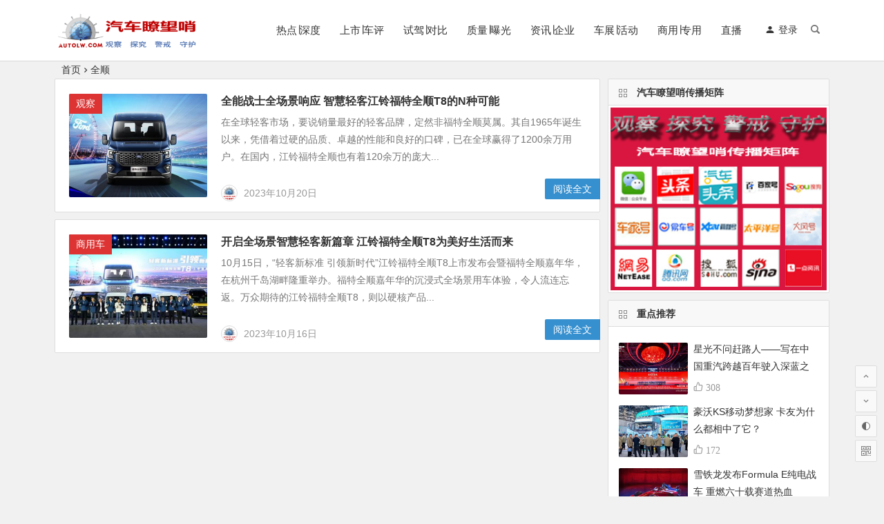

--- FILE ---
content_type: text/html; charset=UTF-8
request_url: https://www.autolw.com/archives/tag/%E6%B1%9F%E9%93%83%E5%85%A8%E9%A1%BA/
body_size: 9860
content:
<!DOCTYPE html>
<html lang="zh-CN">
<head>
<meta charset="UTF-8">
<meta name="viewport" content="width=device-width, initial-scale=1.0, minimum-scale=1.0, maximum-scale=1.0, user-scalable=no">
<meta http-equiv="Cache-Control" content="no-transform" />
<meta http-equiv="Cache-Control" content="no-siteapp" />
<title>全顺 | 汽车瞭望哨</title>
<meta name="description" content="" />
<meta name="keywords" content="全顺" />
<link rel="shortcut icon" href="https://www.autolw.com/wp-content/uploads/2019/10/LOGO-hong.png">
<link rel="apple-touch-icon" sizes="114x114" href="https://www.autolw.com/wp-content/uploads/2019/10/LOGO-hongshu.png" />
<link rel="profile" href="https://gmpg.org/xfn/11">
<link rel="pingback" href="https://www.autolw.com/xmlrpc.php">
<link rel='stylesheet' id='begin-style-css'  href='https://www.autolw.com/wp-content/themes/begin/style.css?ver=2020/09/27' type='text/css' media='all' />
<link rel='stylesheet' id='fonts-css'  href='https://www.autolw.com/wp-content/themes/begin/css/fonts/fonts.css?ver=2020/09/27' type='text/css' media='all' />
<script type='text/javascript' src='https://www.autolw.com/wp-content/themes/begin/js/jquery.min.js?ver=1.10.1' id='jquery-js'></script>
<script type='text/javascript' src='https://www.autolw.com/wp-content/themes/begin/js/jquery.lazyload.js?ver=2020/09/27' id='lazyload-js'></script>
<script type='text/javascript' src='https://www.autolw.com/wp-content/themes/begin/js/wow.js?ver=0.1.9' id='wow-js'></script>
<script type='text/javascript' src='https://www.autolw.com/wp-content/themes/begin/js/copyrightpro.js?ver=2020/09/27' id='copyrightpro-js'></script>
<!--[if lt IE 9]>
<script type='text/javascript' src='https://www.autolw.com/wp-content/themes/begin/js/html5.js?ver=2020/09/27' id='html5-js'></script>
<![endif]-->
<style type="text/css">.site-title a {color: #fc473a;}.thumbnail .cat, .full-cat, .format-img-cat, .title-l, .cms-news-grid .marked-ico, .cms-news-grid-container .marked-ico, .special-mark, .gw-ico i {background: #dd3333;} .new-icon .be {color: #dd3333;}.wow {visibility:hidden;}</style><link rel="icon" href="https://www.autolw.com/wp-content/uploads/2019/10/cropped-LOGO-hongshu-32x32.png" sizes="32x32" />
<link rel="icon" href="https://www.autolw.com/wp-content/uploads/2019/10/cropped-LOGO-hongshu-192x192.png" sizes="192x192" />
<link rel="apple-touch-icon" href="https://www.autolw.com/wp-content/uploads/2019/10/cropped-LOGO-hongshu-180x180.png" />
<meta name="msapplication-TileImage" content="https://www.autolw.com/wp-content/uploads/2019/10/cropped-LOGO-hongshu-270x270.png" />

</head>
<body data-rsssl=1 class="archive tag tag-761 " ontouchstart="">
<div id="page" class="hfeed site">
	<header id="masthead" class="site-header site-header-h">
	<div id="header-main" class="header-main">
				<div id="menu-container" class="da menu-glass">
			<div id="navigation-top" class="bgt menu_c">
				<span class="nav-search"></span>									<span class="menu-login"><div id="user-profile">
								<span class="greet-top">
									<div class="user-wel">欢迎光临！</div>
							</span>
					
	
						<div class="nav-set">
			 	<div class="nav-login">
					<div class="show-layer" data-show-layer="login-layer" role="button"><i class="be be-timerauto"></i>登录</div>
				</div>
				<div class="clear"></div>
			</div>
			
	<div class="clear"></div>
</div>
</span>
												<div class="logo-site">
												<p class="site-title">
								<a href="https://www.autolw.com/">
					<img src="https://www.autolw.com/wp-content/uploads/2019/10/LOGO-hong3.png" title="汽车瞭望哨" alt="汽车瞭望哨" rel="home" />
						<span class="site-name">汽车瞭望哨</span>
	</a>
					</p>
					</div><!-- .logo-site -->

									<div id="site-nav-wrap" class="site-nav-wrap-right">
									<div id="sidr-close">
						<span class="toggle-sidr-close"><i class="be be-cross"></i></span>
												</div>
					<nav id="site-nav" class="main-nav">
									<span id="navigation-toggle" class="bars"><i class="be be-menu"></i></span>
		<div class="menu-%e9%a6%96%e9%a1%b5-container"><ul id="menu-%e9%a6%96%e9%a1%b5" class="down-menu nav-menu"><li id="menu-item-527" class="menu-item menu-item-type-taxonomy menu-item-object-category menu-item-527"><a href="https://www.autolw.com/archives/category/shendu/">热点∣深度</a></li>
<li id="menu-item-8" class="menu-item menu-item-type-taxonomy menu-item-object-category menu-item-8"><a href="https://www.autolw.com/archives/category/newcar/">上市∣车评</a></li>
<li id="menu-item-10" class="menu-item menu-item-type-taxonomy menu-item-object-category menu-item-10"><a href="https://www.autolw.com/archives/category/testdrive/">试驾∣对比</a></li>
<li id="menu-item-5735" class="menu-item menu-item-type-taxonomy menu-item-object-category menu-item-5735"><a href="https://www.autolw.com/archives/category/inferior/">质量∣曝光</a></li>
<li id="menu-item-14" class="menu-item menu-item-type-taxonomy menu-item-object-category menu-item-14"><a href="https://www.autolw.com/archives/category/info/">资讯∣企业</a></li>
<li id="menu-item-5" class="menu-item menu-item-type-taxonomy menu-item-object-category menu-item-5"><a href="https://www.autolw.com/archives/category/chezhan/">车展∣活动</a></li>
<li id="menu-item-16" class="menu-item menu-item-type-taxonomy menu-item-object-category menu-item-16"><a href="https://www.autolw.com/archives/category/lorry/">商用∣专用</a></li>
<li id="menu-item-77762" class="menu-item menu-item-type-taxonomy menu-item-object-category menu-item-77762"><a href="https://www.autolw.com/archives/category/zhibo/">直播</a></li>
</ul></div><div id="overlay"></div>
					</nav>
				</div>
																<div class="clear"></div>
			</div>
		</div>
	</div>
</header><!-- #masthead -->
<div id="search-main" class="da">
	<div class="off-search wow fadeInRight animated"></div>
	<div class="off-search-a"></div>
	<div class="search-wrap wow fadeInDown animated">
					<div class="searchbar da">
				<form method="get" id="searchform-so" action="https://www.autolw.com/">
					<span class="search-input">
						<input type="text" value="" name="s" id="so" class="bk da" placeholder="输入搜索内容" required />
						<button type="submit" id="searchsubmit-so" class="bk da"><i class="be be-search"></i></button>
					</span>
										<div class="clear"></div>
				</form>
			</div>
		
		
		
		
				<div class="clear"></div>

			</div>
	<div class="off-search-b">
		<div class="clear"></div>
	</div>
</div>		<nav class="bread">
		<a class="crumbs" href="https://www.autolw.com/">首页</a><i class="be be-arrowright"></i>全顺					</nav>
	
				
		
	
	
	



	
	<div id="content" class="site-content">
<section id="primary" class="content-area">
	<main id="main" class="site-main" role="main">
				
					<article id="post-80775" class="wow fadeInUp post ms bk post-80775 type-post status-publish format-standard hentry category-guancha category-zhongka tag-761 gig">
	
														<figure class="thumbnail">
						<span class="load"><a class="sc" rel="external nofollow" href="https://www.autolw.com/archives/80775"><img src="https://www.autolw.com/wp-content/themes/begin/prune.php?src=https://www.autolw.com/wp-content/themes/begin/img/loading.png&w=400&h=300&a=&zc=1" data-original="https://www.autolw.com/wp-content/themes/begin/prune.php?src=https://www.autolw.com/wp-content/uploads/2023/10/Jqn-9.jpg&w=400&h=300&a=&zc=1" alt="全能战士全场景响应 智慧轻客江铃福特全顺T8的N种可能" /></a></span>						<span class="cat"><a href="https://www.autolw.com/archives/category/shendu/guancha/">观察</a></span>
					</figure>
									
		<header class="entry-header entry-header-c">
									<h2 class="entry-title"><a href="https://www.autolw.com/archives/80775" rel="bookmark">全能战士全场景响应 智慧轻客江铃福特全顺T8的N种可能</a></h2>						</header><!-- .entry-header -->

	<div class="entry-content">
					<div class="archive-content">
				在全球轻客市场，要说销量最好的轻客品牌，定然非福特全顺莫属。其自1965年诞生以来，凭借着过硬的品质、卓越的性能和良好的口碑，已在全球赢得了1200余万用户。在国内，江铃福特全顺也有着120余万的庞大...			</div>
			<div class="clear"></div>
			<span class="title-l"></span>
															<span class="entry-meta">
						<span class="meta-author"><a href="https://www.autolw.com/archives/author/3/" rel="external nofollow">
	<span class="meta-author">
		<span class="meta-author-avatar" title="汽车瞭望哨">
							<img alt='汽车瞭望哨' src='https://www.autolw.com/wp-content/uploads/2020/10/汽车瞭望哨_avatar_1602668985-64x64.png' class='avatar avatar-64 photo' height='64' width='64' />					</span>
	</span>
</a>
</span><span class="date">2023年10月20日</span><span class="comment"><a href="https://www.autolw.com/archives/80775#respond"><span class="no-comment"><i class="be be-speechbubble"></i> 评论</span></a></span>					</span>
							
				<div class="clear"></div>
	</div><!-- .entry-content -->

					<span class="entry-more"><a href="https://www.autolw.com/archives/80775" rel="external nofollow">阅读全文</a></span>
			</article><!-- #post -->


			
					<article id="post-80655" class="wow fadeInUp post ms bk post-80655 type-post status-publish format-standard hentry category-zhongka category-xinche tag-761 gig">
	
														<figure class="thumbnail">
						<span class="load"><a class="sc" rel="external nofollow" href="https://www.autolw.com/archives/80655"><img src="https://www.autolw.com/wp-content/themes/begin/prune.php?src=https://www.autolw.com/wp-content/themes/begin/img/loading.png&w=400&h=300&a=&zc=1" data-original="https://www.autolw.com/wp-content/themes/begin/prune.php?src=https://www.autolw.com/wp-content/uploads/2023/10/Fqs-1.jpg&w=400&h=300&a=&zc=1" alt="开启全场景智慧轻客新篇章 江铃福特全顺T8为美好生活而来" /></a></span>						<span class="cat"><a href="https://www.autolw.com/archives/category/lorry/zhongka/">商用车</a></span>
					</figure>
									
		<header class="entry-header entry-header-c">
									<h2 class="entry-title"><a href="https://www.autolw.com/archives/80655" rel="bookmark">开启全场景智慧轻客新篇章 江铃福特全顺T8为美好生活而来</a></h2>						</header><!-- .entry-header -->

	<div class="entry-content">
					<div class="archive-content">
				10月15日，“轻客新标准 引领新时代”江铃福特全顺T8上市发布会暨福特全顺嘉年华，在杭州千岛湖畔隆重举办。福特全顺嘉年华的沉浸式全场景用车体验，令人流连忘返。万众期待的江铃福特全顺T8，则以硬核产品...			</div>
			<div class="clear"></div>
			<span class="title-l"></span>
															<span class="entry-meta">
						<span class="meta-author"><a href="https://www.autolw.com/archives/author/3/" rel="external nofollow">
	<span class="meta-author">
		<span class="meta-author-avatar" title="汽车瞭望哨">
							<img alt='汽车瞭望哨' src='https://www.autolw.com/wp-content/uploads/2020/10/汽车瞭望哨_avatar_1602668985-64x64.png' class='avatar avatar-64 photo' height='64' width='64' />					</span>
	</span>
</a>
</span><span class="date">2023年10月16日</span><span class="comment"><a href="https://www.autolw.com/archives/80655#respond"><span class="no-comment"><i class="be be-speechbubble"></i> 评论</span></a></span>					</span>
							
				<div class="clear"></div>
	</div><!-- .entry-content -->

					<span class="entry-more"><a href="https://www.autolw.com/archives/80655" rel="external nofollow">阅读全文</a></span>
			</article><!-- #post -->


			
		
		
	</main><!-- .site-main -->

	<div class="pagenav-clear"><div class="turn wow fadeInUp"></div></div>

</section><!-- .content-area -->

<div id="sidebar" class="widget-area all-sidebar">

	
	
			<aside id="advert-23" class="widget advert wow fadeInUp ms bk"><h3 class="widget-title bkx da"><span class="title-i"><span></span><span></span><span></span><span></span></span>汽车瞭望哨传播矩阵</h3>
<div id="advert_widget">
	<a href="#" target="_blank"><img src="https://www.autolw.com/wp-content/uploads/2020/09/wangyan-1.jpg" /></a></div>

<div class="clear"></div></aside><aside id="hot_commend-4" class="widget hot_commend wow fadeInUp ms bk"><h3 class="widget-title bkx da"><span class="title-i"><span></span><span></span><span></span><span></span></span>重点推荐</h3>
<div id="hot" class="hot_commend">
			<ul>
					<li>
									<span class="thumbnail">
						<span class="load"><a class="sc" rel="external nofollow" href="https://www.autolw.com/archives/89252"><img src="https://www.autolw.com/wp-content/themes/begin/prune.php?src=https://www.autolw.com/wp-content/themes/begin/img/loading.png&w=400&h=300&a=&zc=1" data-original="https://www.autolw.com/wp-content/themes/begin/prune.php?src=https://www.autolw.com/wp-content/uploads/2025/12/Zla-3.jpg&w=400&h=300&a=&zc=1" alt="星光不问赶路人——写在中国重汽跨越百年驶入深蓝之际" /></a></span>					</span>
					<span class="hot-title"><a href="https://www.autolw.com/archives/89252" rel="bookmark">星光不问赶路人——写在中国重汽跨越百年驶入深蓝之际</a></span>
										<i class="be be-thumbs-up-o">&nbsp;308</i>
							</li>
					<li>
									<span class="thumbnail">
						<span class="load"><a class="sc" rel="external nofollow" href="https://www.autolw.com/archives/89227"><img src="https://www.autolw.com/wp-content/themes/begin/prune.php?src=https://www.autolw.com/wp-content/themes/begin/img/loading.png&w=400&h=300&a=&zc=1" data-original="https://www.autolw.com/wp-content/themes/begin/prune.php?src=https://www.autolw.com/wp-content/uploads/2025/12/Ham-2.jpg&w=400&h=300&a=&zc=1" alt="豪沃KS移动梦想家 卡友为什么都相中了它？" /></a></span>					</span>
					<span class="hot-title"><a href="https://www.autolw.com/archives/89227" rel="bookmark">豪沃KS移动梦想家 卡友为什么都相中了它？</a></span>
										<i class="be be-thumbs-up-o">&nbsp;172</i>
							</li>
					<li>
									<span class="thumbnail">
						<span class="load"><a class="sc" rel="external nofollow" href="https://www.autolw.com/archives/88618"><img src="https://www.autolw.com/wp-content/themes/begin/prune.php?src=https://www.autolw.com/wp-content/themes/begin/img/loading.png&w=400&h=300&a=&zc=1" data-original="https://www.autolw.com/wp-content/themes/begin/prune.php?src=https://www.autolw.com/wp-content/uploads/2025/10/Xsf-2.jpg&w=400&h=300&a=&zc=1" alt="雪铁龙发布Formula E纯电战车 重燃六十载赛道热血" /></a></span>					</span>
					<span class="hot-title"><a href="https://www.autolw.com/archives/88618" rel="bookmark">雪铁龙发布Formula E纯电战车 重燃六十载赛道热血</a></span>
										<i class="be be-thumbs-up-o">&nbsp;328</i>
							</li>
					<li>
									<span class="thumbnail">
						<span class="load"><a class="sc" rel="external nofollow" href="https://www.autolw.com/archives/88459"><img src="https://www.autolw.com/wp-content/themes/begin/prune.php?src=https://www.autolw.com/wp-content/themes/begin/img/loading.png&w=400&h=300&a=&zc=1" data-original="https://www.autolw.com/wp-content/themes/begin/prune.php?src=https://www.autolw.com/wp-content/uploads/2025/10/Clx-12.jpg&w=400&h=300&a=&zc=1" alt="十一崇礼汽车嘉年华 点燃京张汽车文旅新热潮" /></a></span>					</span>
					<span class="hot-title"><a href="https://www.autolw.com/archives/88459" rel="bookmark">十一崇礼汽车嘉年华 点燃京张汽车文旅新热潮</a></span>
										<i class="be be-thumbs-up-o">&nbsp;172</i>
							</li>
					<li>
									<span class="thumbnail">
						<span class="load"><a class="sc" rel="external nofollow" href="https://www.autolw.com/archives/88423"><img src="https://www.autolw.com/wp-content/themes/begin/prune.php?src=https://www.autolw.com/wp-content/themes/begin/img/loading.png&w=400&h=300&a=&zc=1" data-original="https://www.autolw.com/wp-content/themes/begin/prune.php?src=https://www.autolw.com/wp-content/uploads/2025/10/Clx-2.jpg&w=400&h=300&a=&zc=1" alt="十一黄金周 崇礼邀您共赴一场汽车+赛事+文旅+消费的绿色科技盛宴" /></a></span>					</span>
					<span class="hot-title"><a href="https://www.autolw.com/archives/88423" rel="bookmark">十一黄金周 崇礼邀您共赴一场汽车+赛事+文旅+消费的绿色科技盛宴</a></span>
										<i class="be be-thumbs-up-o">&nbsp;71</i>
							</li>
					<li>
									<span class="thumbnail">
						<span class="load"><a class="sc" rel="external nofollow" href="https://www.autolw.com/archives/88315"><img src="https://www.autolw.com/wp-content/themes/begin/prune.php?src=https://www.autolw.com/wp-content/themes/begin/img/loading.png&w=400&h=300&a=&zc=1" data-original="https://www.autolw.com/wp-content/themes/begin/prune.php?src=https://www.autolw.com/wp-content/uploads/2025/08/Aes-9.jpg&w=400&h=300&a=&zc=1" alt="奥迪E5 Sportback上市起售23.59万 豪华感科技感全拉满" /></a></span>					</span>
					<span class="hot-title"><a href="https://www.autolw.com/archives/88315" rel="bookmark">奥迪E5 Sportback上市起售23.59万 豪华感科技感全拉满</a></span>
										<i class="be be-thumbs-up-o">&nbsp;149</i>
							</li>
					</ul>
</div>

<div class="clear"></div></aside><aside id="advert-22" class="widget advert wow fadeInUp ms bk"><h3 class="widget-title bkx da"><span class="title-i"><span></span><span></span><span></span><span></span></span>广告位</h3>
<div id="advert_widget">
	<ahref="https://www.autolw.com"target="_blank"><img src=" https://www.autolw.com/wp-content/uploads/2020/05/hongyan.jpg" style="width:307px;height:300px"></a></div>

<div class="clear"></div></aside><aside id="new_cat-6" class="widget new_cat wow fadeInUp ms bk"><h3 class="widget-title bkx da"><span class="title-i"><span></span><span></span><span></span><span></span></span>曝光台</h3>

<div class="new_cat">
	<ul>
				<li>
							<span class="thumbnail">
					<span class="load"><a class="sc" rel="external nofollow" href="https://www.autolw.com/archives/83970"><img src="https://www.autolw.com/wp-content/themes/begin/prune.php?src=https://www.autolw.com/wp-content/themes/begin/img/loading.png&w=400&h=300&a=&zc=1" data-original="https://www.autolw.com/wp-content/themes/begin/prune.php?src=https://www.autolw.com/wp-content/uploads/2024/05/Wes-4.jpg&w=400&h=300&a=&zc=1" alt="用户网曝蔚来ES6自动加速 刹车失灵 蔚来官方回应" /></a></span>				</span>
				<span class="new-title"><a href="https://www.autolw.com/archives/83970" rel="bookmark">用户网曝蔚来ES6自动加速 刹车失灵 蔚来官方回应</a></span>
				<span class="date">05/30</span>
									</li>
				<li>
							<span class="thumbnail">
					<span class="load"><a class="sc" rel="external nofollow" href="https://www.autolw.com/archives/82261"><img src="https://www.autolw.com/wp-content/themes/begin/prune.php?src=https://www.autolw.com/wp-content/themes/begin/img/loading.png&w=400&h=300&a=&zc=1" data-original="https://www.autolw.com/wp-content/themes/begin/prune.php?src=https://www.autolw.com/wp-content/uploads/2024/01/Bdh-1.jpg&w=400&h=300&a=&zc=1" alt="本田在华67万辆整车将召回 涉及国内销售全部车型" /></a></span>				</span>
				<span class="new-title"><a href="https://www.autolw.com/archives/82261" rel="bookmark">本田在华67万辆整车将召回 涉及国内销售全部车型</a></span>
				<span class="date">01/06</span>
									</li>
				<li>
							<span class="thumbnail">
					<span class="load"><a class="sc" rel="external nofollow" href="https://www.autolw.com/archives/81450"><img src="https://www.autolw.com/wp-content/themes/begin/prune.php?src=https://www.autolw.com/wp-content/themes/begin/img/loading.png&w=400&h=300&a=&zc=1" data-original="https://www.autolw.com/wp-content/themes/begin/prune.php?src=https://www.autolw.com/wp-content/uploads/2023/11/Gtg.jpg&w=400&h=300&a=&zc=1" alt="工信部通报10家车企存在生产一致性问题责令整改到位" /></a></span>				</span>
				<span class="new-title"><a href="https://www.autolw.com/archives/81450" rel="bookmark">工信部通报10家车企存在生产一致性问题责令整改到位</a></span>
				<span class="date">11/23</span>
									</li>
				<li>
							<span class="thumbnail">
					<span class="load"><a class="sc" rel="external nofollow" href="https://www.autolw.com/archives/81105"><img src="https://www.autolw.com/wp-content/themes/begin/prune.php?src=https://www.autolw.com/wp-content/themes/begin/img/loading.png&w=400&h=300&a=&zc=1" data-original="https://www.autolw.com/wp-content/themes/begin/prune.php?src=https://www.autolw.com/wp-content/uploads/2023/11/Hlz.jpg&w=400&h=300&a=&zc=1" alt="前保险杠存松动问题 丰田宣布召回100万辆汉兰达" /></a></span>				</span>
				<span class="new-title"><a href="https://www.autolw.com/archives/81105" rel="bookmark">前保险杠存松动问题 丰田宣布召回100万辆汉兰达</a></span>
				<span class="date">11/08</span>
									</li>
				<li>
							<span class="thumbnail">
					<span class="load"><a class="sc" rel="external nofollow" href="https://www.autolw.com/archives/78850"><img src="https://www.autolw.com/wp-content/themes/begin/prune.php?src=https://www.autolw.com/wp-content/themes/begin/img/loading.png&w=400&h=300&a=&zc=1" data-original="https://www.autolw.com/wp-content/themes/begin/prune.php?src=https://www.autolw.com/wp-content/uploads/2023/06/Tms-7.jpg&w=400&h=300&a=&zc=1" alt="因摄像头及安全带隐患问题 特斯拉召回1.7万辆车" /></a></span>				</span>
				<span class="new-title"><a href="https://www.autolw.com/archives/78850" rel="bookmark">因摄像头及安全带隐患问题 特斯拉召回1.7万辆车</a></span>
				<span class="date">07/21</span>
									</li>
				<li>
							<span class="thumbnail">
					<span class="load"><a class="sc" rel="external nofollow" href="https://www.autolw.com/archives/78347"><img src="https://www.autolw.com/wp-content/themes/begin/prune.php?src=https://www.autolw.com/wp-content/themes/begin/img/loading.png&w=400&h=300&a=&zc=1" data-original="https://www.autolw.com/wp-content/themes/begin/prune.php?src=https://www.autolw.com/wp-content/uploads/2023/06/Tms-7.jpg&w=400&h=300&a=&zc=1" alt="特斯拉车主自爆差点被闷死在高温车内 因电瓶故障打不开车门" /></a></span>				</span>
				<span class="new-title"><a href="https://www.autolw.com/archives/78347" rel="bookmark">特斯拉车主自爆差点被闷死在高温车内 因电瓶故障打不开车门</a></span>
				<span class="date">06/26</span>
									</li>
				<li>
							<span class="thumbnail">
					<span class="load"><a class="sc" rel="external nofollow" href="https://www.autolw.com/archives/78308"><img src="https://www.autolw.com/wp-content/themes/begin/prune.php?src=https://www.autolw.com/wp-content/themes/begin/img/loading.png&w=400&h=300&a=&zc=1" data-original="https://www.autolw.com/wp-content/themes/begin/prune.php?src=https://www.autolw.com/wp-content/uploads/2023/06/Wdh-5.jpg&w=400&h=300&a=&zc=1" alt="蔚来江门云谷换电站起火 原因不明" /></a></span>				</span>
				<span class="new-title"><a href="https://www.autolw.com/archives/78308" rel="bookmark">蔚来江门云谷换电站起火 原因不明</a></span>
				<span class="date">06/26</span>
									</li>
				<li>
							<span class="thumbnail">
					<span class="load"><a class="sc" rel="external nofollow" href="https://www.autolw.com/archives/78288"><img src="https://www.autolw.com/wp-content/themes/begin/prune.php?src=https://www.autolw.com/wp-content/themes/begin/img/loading.png&w=400&h=300&a=&zc=1" data-original="https://www.autolw.com/wp-content/themes/begin/prune.php?src=https://www.autolw.com/wp-content/uploads/2023/06/Bzm.jpg&w=400&h=300&a=&zc=1" alt="因质量存隐患 本田汽车在全球召回超130万" /></a></span>				</span>
				<span class="new-title"><a href="https://www.autolw.com/archives/78288" rel="bookmark">因质量存隐患 本田汽车在全球召回超130万</a></span>
				<span class="date">06/25</span>
									</li>
					</ul>
</div>

<div class="clear"></div></aside>	</div>

<div class="clear"></div>	</div><!-- .site-content -->
	<div class="clear"></div>
						<footer id="colophon" class="site-footer bgt" role="contentinfo">
		<div class="site-info">
			<p style="text-align: center;"><a href="https://www.autolw.com/?page_id=1078">汽车瞭望哨</a> | <a href="https://www.autolw.com/?page_id=1091">广告服务</a> | <a href="https://www.autolw.com/?page_id=2">服务协议</a> | <a href="https://www.autolw.com/?page_id=1081">联系方式 |</a> <a href="https://www.autolw.com/bulletin/5725.html">欢迎投稿 </a></p>
<p style="text-align: center;"><span lang="EN-US" style="font-size: 8.5pt; font-family: 微软雅黑, sans-serif; background-position: initial initial; background-repeat: initial initial;">Copyright © 2013</span><span style="color: #444444; font-family: 'Microsoft YaHei', Helvetica, Arial, 'Lucida Grande', Tahoma, sans-serif; font-size: 14px; line-height: 25px;">-</span><span lang="EN-US" style="font-size: 8.5pt; font-family: 微软雅黑, sans-serif; background-position: initial initial; background-repeat: initial initial;">2025 autolw.com,Beijing Muyuren Culture Communication Co.,Ltd </span><span style="font-size: 8.5pt; font-family: 微软雅黑, sans-serif; background-position: initial initial; background-repeat: initial initial;">版权所有</span></p>
<p style="text-align: center;">主编邮箱：<span style="color: #444444; font-family: 'Microsoft YaHei', Helvetica, Arial, 'Lucida Grande', Tahoma, sans-serif; text-indent: 2em;">muyuren918@126.com；商务合作：</span><span style="color: #444444; font-family: 'Microsoft YaHei', Helvetica, Arial, 'Lucida Grande', Tahoma, sans-serif; text-indent: 2em;">18518604198</span></p>
<p style="text-align: center;"><a href="https://beian.miit.gov.cn"><span style="color: #444444; font-family: 微软雅黑, sans-serif; font-size: 10.5pt; line-height: 1.8;">京</span><span lang="EN-US" style="color: #444444; font-family: 微软雅黑, sans-serif; font-size: 10.5pt; line-height: 1.8;">ICP</span><span style="color: #444444; font-family: 微软雅黑, sans-serif; font-size: 10.5pt; line-height: 1.8;">备</span><span lang="EN-US" style="color: #444444; font-family: 微软雅黑, sans-serif; font-size: 10.5pt; line-height: 1.8;">15020595</span><span style="color: #444444; font-family: 微软雅黑, sans-serif; font-size: 10.5pt; line-height: 1.8;">号</span><span lang="EN-US" style="color: #444444; font-family: 微软雅黑, sans-serif; font-size: 10.5pt; line-height: 1.8;">-2</span></a><span style="color: #444444; font-family: 'Microsoft YaHei', Helvetica, Arial, 'Lucida Grande', Tahoma, sans-serif; font-size: 14px; line-height: 25px; text-indent: 0px;"> </span><a style="text-align: center; text-indent: 2em; font-family: 'Microsoft YaHei', 微软雅黑, Helvetica;" href="http://webscan.360.cn/index/checkwebsite/url/autolw.com"><script type="text/javascript">var cnzz_protocol = (("https:" == document.location.protocol) ? " https://" : " http://");document.write(unescape("%3Cspan id='cnzz_stat_icon_1257151660'%3E%3C/span%3E%3Cscript src='" + cnzz_protocol + "s11.cnzz.com/z_stat.php%3Fid%3D1257151660%26show%3Dpic' type='text/javascript'%3E%3C/script%3E"));</script> </a></p>			<div class="add-info">
				<script>// <![CDATA[ var cnzz_protocol = (("https:" == document.location.protocol) ? " https://" : " http://");document.write(unescape("%3Cspan id='cnzz_stat_icon_1257151660'%3E%3C/span%3E%3Cscript src='" + cnzz_protocol + "s11.cnzz.com/z_stat.php%3Fid%3D1257151660%26show%3Dpic' type='text/javascript'%3E%3C/script%3E")); // ]]></script>								<div class="clear"></div>
											</div>

				</div><!-- .site-info -->
			</footer><!-- .site-footer -->
	<div class="login-overlay" id="login-layer">
	<div id="login">
		<div id="login-tab" class="fadeInDown animated da bk">
						<div class="login-tab-product da">
						<div class="login-tab-bd login-dom-display">
							<div class="login-logo"><img class="login-logo-b" src="https://www.autolw.com/wp-content/uploads/2019/10/LOGO-hongshu.png" alt="汽车瞭望哨" /></div>
							<div class="login-tab-bd-con login-current">
					<div id="tab1_login" class="tab_content_login">
						<form class="zml-form" action="" method="post">
							<div class="zml-status"></div>
							<div class="zml-username">
								<div class="zml-username-input zml-ico">
									<svg class="login-icon" viewBox="0 0 1024 1024" xmlns="http://www.w3.org/2000/svg" width="200" height="200"><path d="M512 18.962666c272.298152 0 493.037334 220.74052 493.037334 493.035996 0 125.181958-46.678154 239.444963-123.545653 326.3952l-1.139927 1.284425a483.182046 483.182046 0 0 1-6.871676 7.559378l-1.087747 1.168024a488.919146 488.919146 0 0 1-7.179402 7.527268l-0.899098 0.920504a492.646655 492.646655 0 0 1-7.430935 7.432273l-0.974022 0.94994a499.389888 499.389888 0 0 1-7.608882 7.254327l-1.016837 0.945925a502.654468 502.654468 0 0 1-7.548674 6.863648l-1.44364 1.280411c-86.932844 76.819333-201.162401 123.454673-326.294855 123.454673S272.644679 958.395305 185.706484 881.581323l-1.443641-1.280411a502.099222 502.099222 0 0 1-7.550012-6.863648l-1.015499-0.945925a499.083499 499.083499 0 0 1-7.608881-7.254327l-0.974023-0.94994a498.963084 498.963084 0 0 1-7.430935-7.432273l-0.899098-0.920505a482.585324 482.585324 0 0 1-7.179402-7.527267l-1.087747-1.168024a496.758154 496.758154 0 0 1-6.870338-7.559378l-1.139927-1.284425c-76.874189-86.944886-123.545653-201.21458-123.545653-326.3952 0.001338-272.296814 220.741858-493.037334 493.038672-493.037334z m124.867541 573.134628c93.552986 30.517141 172.030031 94.387862 221.394774 177.570452 53.599333-71.911758 85.331326-161.082981 85.331327-257.667746 0-238.362567-193.231075-431.593642-431.593642-431.593642-238.362567 0-431.593642 193.231075-431.593642 431.593642 0 96.584765 31.727979 185.761339 85.332665 257.667746 49.363406-83.18259 127.84045-147.053311 221.394774-177.570452-53.767914-38.79767-88.76984-101.982027-88.76984-173.349243 0-117.989176 95.648205-213.636043 213.636043-213.636043 117.989176 0 213.637381 95.648205 213.637381 213.636043 0 71.367216-35.004602 134.551572-88.76984 173.349243z m177.182449 228.146034c-56.198956-109.668509-170.350912-184.729785-302.04999-184.729785-131.69774 0-245.849696 75.062614-302.048652 184.729785 77.845536 76.290846 184.443465 123.350314 302.048652 123.350314 117.606525 0 224.20713-47.059468 302.04999-123.350314zM512 266.411203c-84.13253 0-152.33551 68.202981-152.33551 152.33551 0 84.13253 68.202981 152.33551 152.33551 152.33551 84.133867 0 152.33551-68.204319 152.33551-152.33551 0-84.13253-68.201643-152.33551-152.33551-152.33551z" p-id="5953"></path></svg>
									<input class="input-control da bk" type="text" name="log" placeholder="用户名" onfocus="this.placeholder=''" onblur="this.placeholder='用户名'" />
								</div>
							</div>
							<div class="zml-password">
								<div class="zml-password-label pass-input">
									<div class="togglepass"><i class="be be-eye"></i></div>
								</div>
								<div class="zml-password-input zml-ico">
									<svg class="login-icon" viewBox="0 0 1024 1024" xmlns="http://www.w3.org/2000/svg" width="200" height="200"><path d="M512 18.962666c272.298152 0 493.037334 220.74052 493.037334 493.035996 0 272.298152-220.739182 493.037334-493.037334 493.037334-272.296814 0-493.035996-220.739182-493.035996-493.037334-0.001338-272.295476 220.739182-493.035996 493.035996-493.035996z m0 61.443692c-238.362567 0-431.593642 193.231075-431.593642 431.593642 0 238.362567 193.231075 431.593642 431.593642 431.593642 238.362567 0 431.593642-193.231075 431.593642-431.593642 0-238.362567-193.231075-431.593642-431.593642-431.593642z" p-id="13103"></path><path d="M344.148365 474.56168h335.704608c8.999004 0 16.360367 7.361362 16.360366 16.360367v185.457626c0 8.999004-7.361362 16.361705-16.360366 16.361704H344.148365c-8.999004 0-16.360367-7.3627-16.360366-16.361704V490.922047c0-8.997666 7.361362-16.360367 16.360366-16.360367z m167.851635-202.793353c-84.426877 0-154.29961 62.2197-166.323704 143.303057h-1.529269c-41.7184 0-75.852001 34.133601-75.852 75.852v185.457627c0 41.719738 34.133601 75.852001 75.852 75.852h335.704608c41.719738 0 75.852001-34.133601 75.852-75.852V490.922047c0-41.7184-34.133601-75.852001-75.852-75.852001h-1.529269c-12.021418-81.08202-81.895489-143.301719-166.322366-143.301719z m100.343046 143.301719H411.658291c11.134361-45.071285 51.83191-78.4931 100.341709-78.4931 48.511136 0.001338 89.208685 33.421815 100.343046 78.4931z" p-id="13104"></path></svg>
									<input class="login-pass input-control da bk" type="password" name="pwd" placeholder="密码" onfocus="this.placeholder=''" onblur="this.placeholder='密码'" autocomplete="off" />
								</div>
							</div>
								<div class="login-form"><div id="beginlogin-box" class="beginlogin-box"><div class="beginlogin-main"><div class="social-t">社交登录</div><i id="qqbtn" class="soc beginlogin-qq-a ms da be be-qq"></i><script type="text/javascript">var btn = document.getElementById("qqbtn"); btn.onclick = function () {window.open("https://www.autolw.com/wp-content/themes/begin/inc/social/qq.php?beginloginurl=https://www.autolw.com/")}</script><i id="sinabtn" class="soc beginlogin-weibo-a ms da be be-stsina"></i><script type="text/javascript">var btn = document.getElementById("sinabtn"); btn.onclick = function () {window.open("https://www.autolw.com/wp-content/themes/begin/inc/social/sina.php?beginloginurl=https://www.autolw.com/")}</script><i id="weibtn" class="soc beginlogin-weixin-a ms da be be-weixin"></i><script type="text/javascript">var btn = document.getElementById("weibtn"); btn.onclick = function () {window.open("https://open.weixin.qq.com/connect/qrconnect?appid=123&redirect_uri=https://www.autolw.com/wp-content/themes/begin/inc/social/weixin.php&response_type=code&scope=snsapi_login&state=beginlogin_weixin#wechat_redirect")}</script></div></div></div>
							<div class="zml-submit">
								<div class="zml-submit-button">
									<input type="submit" name="wp-submit" class="button-primary" value="登录" tabindex="100" />
									<input type="hidden" name="login-ajax" value="login" />
									<input type="hidden" name="security" value="767f0fd944">
									<input type="hidden" name="redirect_to" value="/archives/tag/%E6%B1%9F%E9%93%83%E5%85%A8%E9%A1%BA/" />
								</div>
								<div class="rememberme pretty success">
									<input type="checkbox" name="rememberme" value="forever" checked="checked" checked />
									<label for="rememberme" type="checkbox"/>
										<i class="mdi" data-icon=""></i>
										<em>记住我的登录信息</em>
									</label>
								</div>
							</div>
						</form>
					</div>
				</div>

				
							</div>
		</div>

	
		</div>
	</div>
</div>
	<ul id="scroll" class="bgt">
	<li class="log log-no"><a class="log-button" title="文章目录"><i class="be be-menu"></i></a><div class="log-prompt"><div class="log-arrow">文章目录<i class="be be-playarrow"></i></div></div></li>
		<li><a class="scroll-h ms" title="返回顶部"><i class="be be-arrowup"></i></a></li>		<li><a class="scroll-b ms" title="转到底部"><i class="be be-arrowdown"></i></a></li>			<ul class="night-day">
			<li><span class="night-main"><a class="m-night" onclick="switchMode()" title="夜间模式"><span class="m-moon"><span></span></span></a></span></li>
			<li><a class="m-day" onclick="switchMode()" title="白天模式"><i class="be be-loader"></i></a></li>
		</ul>
							<li class="qrshow">
			<a class="qrurl ms" title="本页二维码"><i class="be be-qr-code"></i></a>
			<span class="qrurl-box bk">
				<img id="qrious">
				<span class="logo-qr"><img src="https://www.autolw.com/wp-content/uploads/2019/10/LOGO-hongshu.png" alt="汽车瞭望哨" /></span>				<p>本页二维码</p>
				<span class="qrurl-arrow">
					<span class="arrow arrow-y"><i class="be be-playarrow"></i></span>
					<span class="arrow arrow-x"><i class="be be-playarrow"></i></span>
				</span>
			</span>
		</li>
	</ul>
			</div><!-- .site -->
<script>document.body.oncopy=function(){alert("复制成功！转载请务必保留原文链接，申明来源，谢谢合作！");}</script><script type='text/javascript' id='favorite-js-extra'>
/* <![CDATA[ */
var keep = {"ajaxurl":"https:\/\/www.autolw.com\/wp-admin\/admin-ajax.php","nonce":"cef4d6bd07","errorMessage":"\u51fa\u9519\u4e86"};
/* ]]> */
</script>
<script type='text/javascript' src='https://www.autolw.com/wp-content/themes/begin/js/favorite-script.js?ver=2020/09/27' id='favorite-js'></script>
<script type='text/javascript' src='https://www.autolw.com/wp-content/themes/begin/js/superfish.js?ver=2020/09/27' id='superfish-js'></script>
<script type='text/javascript' src='https://www.autolw.com/wp-content/themes/begin/js/begin-script.js?ver=2020/09/27' id='script-js'></script>
<script type='text/javascript' id='ajax-content-js-extra'>
/* <![CDATA[ */
var ajax_content = {"ajax_url":"https:\/\/www.autolw.com\/wp-admin\/admin-ajax.php"};
/* ]]> */
</script>
<script type='text/javascript' src='https://www.autolw.com/wp-content/themes/begin/js/ajax-content.js?ver=2020/09/27' id='ajax-content-js'></script>
<script type='text/javascript' id='qrious-js-js-extra'>
/* <![CDATA[ */
var ajaxqrurl = {"qrurl":"1"};
/* ]]> */
</script>
<script type='text/javascript' src='https://www.autolw.com/wp-content/themes/begin/js/qrious.js?ver=2020/09/27' id='qrious-js-js'></script>
<script type='text/javascript' id='owl-js-extra'>
/* <![CDATA[ */
var Timeout = {"owl_time":"3000"};
/* ]]> */
</script>
<script type='text/javascript' src='https://www.autolw.com/wp-content/themes/begin/js/owl.js?ver=2020/09/27' id='owl-js'></script>
<script type='text/javascript' src='https://www.autolw.com/wp-content/themes/begin/js/sticky.js?ver=1.6.0' id='sticky-js'></script>
<script type='text/javascript' src='https://www.autolw.com/wp-content/themes/begin/js/ias.js?ver=2.2.1' id='ias-js'></script>
<script type='text/javascript' src='https://www.autolw.com/wp-content/themes/begin/js/letter.js?ver=2020/09/27' id='letter-js'></script>
<script type='text/javascript' id='ajax_tab-js-extra'>
/* <![CDATA[ */
var ajax_tab = {"ajax_url":"https:\/\/www.autolw.com\/wp-admin\/admin-ajax.php"};
/* ]]> */
</script>
<script type='text/javascript' src='https://www.autolw.com/wp-content/themes/begin/js/begin-tab.js?ver=2020/09/27' id='ajax_tab-js'></script>
</body>
</html>